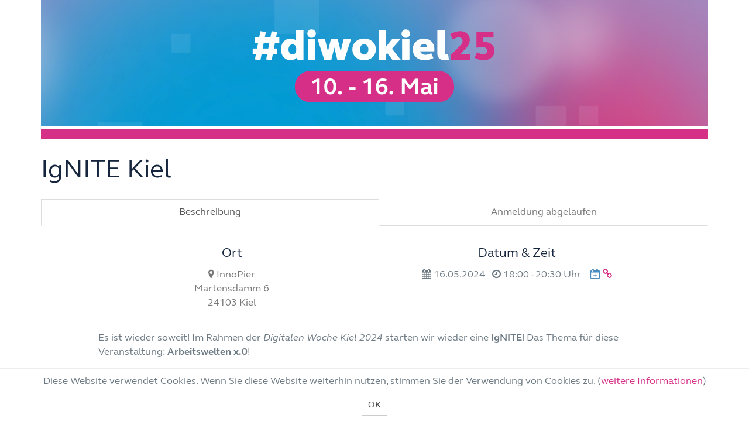

--- FILE ---
content_type: text/html; charset=UTF-8
request_url: https://events.digitalewochekiel.de/event/X9r48YDW
body_size: 9240
content:
<!DOCTYPE html>
<html lang="de">
    <head>
    <meta charset="utf-8">
    <meta http-equiv="X-UA-Compatible" content="IE=edge">
    <meta name="viewport" content="width=device-width, initial-scale=1">

    <title>IgNITE Kiel | Digitale Woche Kiel Events</title>
    <meta name="description" content="Es ist wieder soweit! Im Rahmen der Digitalen Woche Kiel 2024 starten wir wieder eine IgNITE! Das Thema für diese Veranstaltung: Arbeitswelten x.0!Unsere Arbeitswelten ändern...">

    <meta name="robots" content="all">

    <link rel="shortcut icon" href="https://events.digitalewochekiel.de/favicon/378/favicon_neu.ico">

    <meta name="csrf-token" content="GBzkqJiJerDCCXCPxufQTL1eWRAWk8CyXdo9l5pF">

        <link rel="stylesheet" href="/css/app.css?id=db57bc6dcfe348d9a340b2f9939e70da" >
    <link rel="stylesheet" href="https://events.digitalewochekiel.de/organization/styles/2450848554.css">
    <!-- Twitter Meta Tags -->
<meta name="twitter:card" content="summary_large_image">
<meta property="twitter:domain" content="events.digitalewochekiel.de">
<meta property="twitter:url" content="https://events.digitalewochekiel.de">
<meta name="twitter:title" content="Digitale Woche Kiel Events">
<meta name="twitter:description" content="Digitale Woche Kiel Events">
<meta name="twitter:image" content="https://events.digitalewochekiel.de/images/1228/-diwokiel25-%281%29-1140x220.png">

<!-- Facebook Meta Tags -->
<meta property="og:url" content="https://events.digitalewochekiel.de ">
<meta property="og:type" content="website">
<meta property="og:title" content="Digitale Woche Kiel Events">
<meta property="og:description" content="Digitale Woche Kiel Events">
<meta property="og:image" content="https://events.digitalewochekiel.de/images/1228/-diwokiel25-%281%29-1140x220.png">

</head>
    <body class="body frontend">
        <div id="app">
                <div class="container">
    <header class="header">
        <div class="inside" style="background-image: url('https://events.digitalewochekiel.de/images/1228/-diwokiel25-%281%29-1140x220.png')">
            <a class="logo" title="Digitale Woche Kiel Events" href="https://events.digitalewochekiel.de">
                <img src="https://events.digitalewochekiel.de/images/380/favicon_neu-150x150.jpg">
            </a>
            <a class="title" title="Digitale Woche Kiel Events" href="https://events.digitalewochekiel.de">
                Digitale Woche Kiel Events
            </a>
        </div>
    </header>
</div>
    <main class="container main">
                    <div class="event-header">
        <h1 class="event-title">IgNITE Kiel</h1>
</div>
    <div class="event-nav">
    <ul class="nav nav-tabs nav-justified">
        <li class="active">
            <a href="https://events.digitalewochekiel.de/event/X9r48YDW">
                Beschreibung            </a>
        </li>
                    <li class="disabled">
                <a>
                    Anmeldung abgelaufen                </a>
            </li>
                    </ul>
</div>

    <div class="row">
        <div class="col-md-10 col-md-offset-1 event-meta">
    <div class="row">
        <div class="col-sm-6">
            <h4>Ort</h4>
            <p class="text-muted">
                <i class="fa fa-map-marker" aria-hidden="true"></i>
                InnoPier<br />
Martensdamm 6<br />
24103 Kiel
            </p>
        </div>
                    <div class="col-sm-6">
                <h4>Datum & Zeit</h4>
                <p>
                    <i class="fa fa-calendar" aria-hidden="true"></i>
                    16.05.2024 &nbsp;
                    <i class="fa fa-clock-o" aria-hidden="true"></i>
                                                                        18:00 - 20:30 Uhr                                            
                <a class="padding-l-small" href="https://events.digitalewochekiel.de/event/X9r48YDW/ical">
                    <span aria-label="Termin herunterladen" data-balloon-pos="up" class="color-primary">
                        <i class="fa fa-calendar-plus-o" aria-hidden="true"></i>
                    </span>
                </a>
                <span class="copy-link"
                    aria-label="Termin URL kopieren"
                    data-balloon-pos="up">
                    <a
                        data-clipboard-text="https://events.digitalewochekiel.de/event/X9r48YDW/ical">
                        <span class="sr-only">Termin URL kopieren</span>
                        <i class="fa fa-link" aria-hidden="true"></i>
                    </a>
                </span>
                </p>

            </div>
            </div>
</div>
    </div>
    <div class="row">
        <div class="col-md-10 col-md-offset-1 event-description">
            <div><br>Es ist wieder soweit! Im Rahmen der <em>Digitalen Woche Kiel 2024</em> starten wir wieder eine <strong>IgNITE</strong>! Das Thema für diese Veranstaltung: <strong>Arbeitswelten x.0</strong>!<br><br></div><div>Unsere Arbeitswelten ändern sich durch die fortschreitende Digitalisierung, dem Einsatz von KI, der Einführung neuer Methoden oder aber auch durch den Generationenwechsel ständig und in einem immer schnelleren Tempo. Je nach Branchen und Unternehmen finden wir unterschiedliche Versionen von Arbeitswelten: x.0.<br><br></div><div>Da die Digitale Woche Kiel sich eben mit diesen Veränderungen durch die Digitalisierung beschäftigt, widmen wir unsere <strong>IgNITE</strong> den Veränderungen in den Arbeitswelten.<br><br></div><div>Gemeinsam wollen wir an diesem Abend die Erfahrungen, Ansätze und Erlebnisse feiern, uns von ihnen inspirieren lassen, lernen und – Spaß haben!<br><br></div><div>Einlass ist ab 17:30 Uhr. Der Eintritt zu diesem Event ist kostenlos.<br><br>powered by:&nbsp; &nbsp;<a href="https://www.getnext-it.com/">getNext IT</a>&nbsp; //&nbsp; <a href="https://www.diwish.de/">DiWiSH</a>&nbsp; //&nbsp; <a href="https://digitalewochekiel.de/">#diwokiel</a><br><br><br></div>
        </div>
        <div class="col-md-10 col-md-offset-1 event-attachments">
            <div class="row">
                            </div>
        </div>
    </div>
    </main>
    <div class="container">
    <footer class="footer">
        <ul class="list-inline pull-right">
                            <li>Digitale Woche Kiel Events</li>
                    </ul>
        <ul class="list-inline">
            <li><a href="https://events.digitalewochekiel.de/imprint">Impressum</a></li>
            <li><a href="https://events.digitalewochekiel.de/privacy">Datenschutz</a></li>
        </ul>
    </footer>
</div>
        </div>
            <div class="js-cookie-consent cookie-consent fixed bottom-0 inset-x-0 pb-2">
    <div class="max-w-7xl mx-auto px-6">
        <div class="p-2 rounded-lg bg-yellow-100">
            <div class="flex items-center justify-between flex-wrap">
                <div class="w-0 flex-1 items-center md:inline">
                    <p class="ml-3 text-black cookie-consent__message">
                        Diese Website verwendet Cookies. Wenn Sie diese Website weiterhin nutzen, stimmen Sie der Verwendung von Cookies zu. (<a href="https://events.digitalewochekiel.de/privacy">weitere Informationen</a>)
                    </p>
                </div>
                <div class="mt-2 flex-shrink-0 w-full sm:mt-0 sm:w-auto">
                    <button class="js-cookie-consent-agree cookie-consent__agree cursor-pointer flex items-center justify-center px-4 py-2 rounded-md text-sm font-medium text-yellow-800 bg-yellow-400 hover:bg-yellow-300">
                        OK
                    </button>
                </div>
            </div>
        </div>
    </div>
</div>

    <script>

        window.laravelCookieConsent = (function () {

            const COOKIE_VALUE = 1;
            const COOKIE_DOMAIN = 'events.digitalewochekiel.de';

            function consentWithCookies() {
                setCookie('laravel_cookie_consent', COOKIE_VALUE, 7300);
                hideCookieDialog();
            }

            function cookieExists(name) {
                return (document.cookie.split('; ').indexOf(name + '=' + COOKIE_VALUE) !== -1);
            }

            function hideCookieDialog() {
                const dialogs = document.getElementsByClassName('js-cookie-consent');

                for (let i = 0; i < dialogs.length; ++i) {
                    dialogs[i].style.display = 'none';
                }
            }

            function setCookie(name, value, expirationInDays) {
                const date = new Date();
                date.setTime(date.getTime() + (expirationInDays * 24 * 60 * 60 * 1000));
                document.cookie = name + '=' + value
                    + ';expires=' + date.toUTCString()
                    + ';domain=' + COOKIE_DOMAIN
                    + ';path=/'
                    + ';samesite=lax';
            }

            if (cookieExists('laravel_cookie_consent')) {
                hideCookieDialog();
            }

            const buttons = document.getElementsByClassName('js-cookie-consent-agree');

            for (let i = 0; i < buttons.length; ++i) {
                buttons[i].addEventListener('click', consentWithCookies);
            }

            return {
                consentWithCookies: consentWithCookies,
                hideCookieDialog: hideCookieDialog
            };
        })();
    </script>

    
        <script src="/js/app.js?id=dc30d1a0c0dab4186f807a7541ca4a7d" async></script>
    </body>
</html>


--- FILE ---
content_type: text/css; charset=UTF-8
request_url: https://events.digitalewochekiel.de/organization/styles/2450848554.css
body_size: 8812
content:
@font-face {
    font-family: 'FS Elliot Pro';
    src: url('https://events.digitalewochekiel.de/fonts/diwokiel/fonts/hinted-FSElliotPro-Thin.eot');
    src: local('FS Elliot Pro Thin'), local('FSElliotPro-Thin'),
        url('https://events.digitalewochekiel.de/fonts/diwokiel/fonts/hinted-FSElliotPro-Thin.eot?#iefix') format('embedded-opentype'),
        url('https://events.digitalewochekiel.de/fonts/diwokiel/fonts/hinted-FSElliotPro-Thin.woff2') format('woff2'),
        url('https://events.digitalewochekiel.de/fonts/diwokiel/fonts/hinted-FSElliotPro-Thin.woff') format('woff'),
        url('https://events.digitalewochekiel.de/fonts/diwokiel/fonts/hinted-FSElliotPro-Thin.ttf') format('truetype');
    font-weight: 100;
    font-style: normal;
}

@font-face {
    font-family: 'FS Elliot Pro';
    src: url('https://events.digitalewochekiel.de/fonts/diwokiel/fonts/hinted-FSElliotPro-Light.eot');
    src: local('FS Elliot Pro Light'), local('FSElliotPro-Light'),
        url('https://events.digitalewochekiel.de/fonts/diwokiel/fonts/hinted-FSElliotPro-Light.eot?#iefix') format('embedded-opentype'),
        url('https://events.digitalewochekiel.de/fonts/diwokiel/fonts/hinted-FSElliotPro-Light.woff2') format('woff2'),
        url('https://events.digitalewochekiel.de/fonts/diwokiel/fonts/hinted-FSElliotPro-Light.woff') format('woff'),
        url('https://events.digitalewochekiel.de/fonts/diwokiel/fonts/hinted-FSElliotPro-Light.ttf') format('truetype');
    font-weight: 300;
    font-style: normal;
}

@font-face {
    font-family: 'FS Elliot Pro';
    src: url('https://events.digitalewochekiel.de/fonts/diwokiel/fonts/hinted-FSElliotPro.eot');
    src: local('FS Elliot Pro'), local('FSElliotPro'),
        url('https://events.digitalewochekiel.de/fonts/diwokiel/fonts/hinted-FSElliotPro.eot?#iefix') format('embedded-opentype'),
        url('https://events.digitalewochekiel.de/fonts/diwokiel/fonts/hinted-FSElliotPro.woff2') format('woff2'),
        url('https://events.digitalewochekiel.de/fonts/diwokiel/fonts/hinted-FSElliotPro.woff') format('woff'),
        url('https://events.digitalewochekiel.de/fonts/diwokiel/fonts/hinted-FSElliotPro.ttf') format('truetype');
    font-weight: normal;
    font-style: normal;
}

@font-face {
    font-family: 'FS Elliot Pro';
    src: url('https://events.digitalewochekiel.de/fonts/diwokiel/fonts/hinted-FSElliotPro-Bold.eot');
    src: local('FS Elliot Pro Bold'), local('FSElliotPro-Bold'),
        url('https://events.digitalewochekiel.de/fonts/diwokiel/fonts/hinted-FSElliotPro-Bold.eot?#iefix') format('embedded-opentype'),
        url('https://events.digitalewochekiel.de/fonts/diwokiel/fonts/hinted-FSElliotPro-Bold.woff2') format('woff2'),
        url('https://events.digitalewochekiel.de/fonts/diwokiel/fonts/hinted-FSElliotPro-Bold.woff') format('woff'),
        url('https://events.digitalewochekiel.de/fonts/diwokiel/fonts/hinted-FSElliotPro-Bold.ttf') format('truetype');
    font-weight: bold;
    font-style: normal;
}

@font-face {
    font-family: 'FS Elliot Pro';
    src: url('https://events.digitalewochekiel.de/fonts/diwokiel/fonts/hinted-FSElliotPro-HeavyItalic.eot');
    src: local('FS Elliot Pro Heavy Italic'), local('FSElliotPro-HeavyItalic'),
        url('https://events.digitalewochekiel.de/fonts/diwokiel/fonts/hinted-FSElliotPro-HeavyItalic.eot?#iefix') format('embedded-opentype'),
        url('https://events.digitalewochekiel.de/fonts/diwokiel/fonts/hinted-FSElliotPro-HeavyItalic.woff2') format('woff2'),
        url('https://events.digitalewochekiel.de/fonts/diwokiel/fonts/hinted-FSElliotPro-HeavyItalic.woff') format('woff'),
        url('https://events.digitalewochekiel.de/fonts/diwokiel/fonts/hinted-FSElliotPro-HeavyItalic.ttf') format('truetype');
    font-weight: 900;
    font-style: italic;
}

@font-face {
    font-family: 'FS Elliot Pro';
    src: url('https://events.digitalewochekiel.de/fonts/diwokiel/fonts/hinted-FSElliotPro-LightItalic.eot');
    src: local('FS Elliot Pro Light Italic'), local('FSElliotPro-LightItalic'),
        url('https://events.digitalewochekiel.de/fonts/diwokiel/fonts/hinted-FSElliotPro-LightItalic.eot?#iefix') format('embedded-opentype'),
        url('https://events.digitalewochekiel.de/fonts/diwokiel/fonts/hinted-FSElliotPro-LightItalic.woff2') format('woff2'),
        url('https://events.digitalewochekiel.de/fonts/diwokiel/fonts/hinted-FSElliotPro-LightItalic.woff') format('woff'),
        url('https://events.digitalewochekiel.de/fonts/diwokiel/fonts/hinted-FSElliotPro-LightItalic.ttf') format('truetype');
    font-weight: 300;
    font-style: italic;
}

@font-face {
    font-family: 'FS Elliot Pro';
    src: url('https://events.digitalewochekiel.de/fonts/diwokiel/fonts/hinted-FSElliotPro-ThinItalic.eot');
    src: local('FS Elliot Pro Thin Italic'), local('FSElliotPro-ThinItalic'),
        url('https://events.digitalewochekiel.de/fonts/diwokiel/fonts/hinted-FSElliotPro-ThinItalic.eot?#iefix') format('embedded-opentype'),
        url('https://events.digitalewochekiel.de/fonts/diwokiel/fonts/hinted-FSElliotPro-ThinItalic.woff2') format('woff2'),
        url('https://events.digitalewochekiel.de/fonts/diwokiel/fonts/hinted-FSElliotPro-ThinItalic.woff') format('woff'),
        url('https://events.digitalewochekiel.de/fonts/diwokiel/fonts/hinted-FSElliotPro-ThinItalic.ttf') format('truetype');
    font-weight: 100;
    font-style: italic;
}

@font-face {
    font-family: 'FS Elliot Pro';
    src: url('https://events.digitalewochekiel.de/fonts/diwokiel/fonts/hinted-FSElliotPro-BoldItalic.eot');
    src: local('FS Elliot Pro Bold Italic'), local('FSElliotPro-BoldItalic'),
        url('https://events.digitalewochekiel.de/fonts/diwokiel/fonts/hinted-FSElliotPro-BoldItalic.eot?#iefix') format('embedded-opentype'),
        url('https://events.digitalewochekiel.de/fonts/diwokiel/fonts/hinted-FSElliotPro-BoldItalic.woff2') format('woff2'),
        url('https://events.digitalewochekiel.de/fonts/diwokiel/fonts/hinted-FSElliotPro-BoldItalic.woff') format('woff'),
        url('https://events.digitalewochekiel.de/fonts/diwokiel/fonts/hinted-FSElliotPro-BoldItalic.ttf') format('truetype');
    font-weight: bold;
    font-style: italic;
}

@font-face {
    font-family: 'FS Elliot Pro';
    src: url('https://events.digitalewochekiel.de/fonts/diwokiel/fonts/hinted-FSElliotPro-Italic.eot');
    src: local('FS Elliot Pro Italic'), local('FSElliotPro-Italic'),
        url('https://events.digitalewochekiel.de/fonts/diwokiel/fonts/hinted-FSElliotPro-Italic.eot?#iefix') format('embedded-opentype'),
        url('https://events.digitalewochekiel.de/fonts/diwokiel/fonts/hinted-FSElliotPro-Italic.woff2') format('woff2'),
        url('https://events.digitalewochekiel.de/fonts/diwokiel/fonts/hinted-FSElliotPro-Italic.woff') format('woff'),
        url('https://events.digitalewochekiel.de/fonts/diwokiel/fonts/hinted-FSElliotPro-Italic.ttf') format('truetype');
    font-weight: normal;
    font-style: italic;
}

@font-face {
    font-family: 'FS Elliot Pro';
    src: url('https://events.digitalewochekiel.de/fonts/diwokiel/fonts/hinted-FSElliotPro-Heavy.eot');
    src: local('FS Elliot Pro Heavy'), local('FSElliotPro-Heavy'),
        url('https://events.digitalewochekiel.de/fonts/diwokiel/fonts/hinted-FSElliotPro-Heavy.eot?#iefix') format('embedded-opentype'),
        url('https://events.digitalewochekiel.de/fonts/diwokiel/fonts/hinted-FSElliotPro-Heavy.woff2') format('woff2'),
        url('https://events.digitalewochekiel.de/fonts/diwokiel/fonts/hinted-FSElliotPro-Heavy.woff') format('woff'),
        url('https://events.digitalewochekiel.de/fonts/diwokiel/fonts/hinted-FSElliotPro-Heavy.ttf') format('truetype');
    font-weight: 900;
    font-style: normal;
}

body {
    font-family: 'FS Elliot Pro', Arial, Sans-serif, Helvetica;
    color: #6d7a83;
}

h1, h2, h3, h4, h5, h6 {
    color: #15253d;
}

.header {
    border-color: #d62f87;
}

a,
.btn-link {
    color: #d62f87;
}

a:hover,
.btn-link:hover {
    color: #8c006c;
}

.btn-primary {
    background-color: #00223f;
    border-color: #00223f;
    color: #ffffff;
}

.btn-primary:hover {
    background-color: #d62f87;
    border-color: #d62f87;
}

.header .logo,
.header .title {
    display: none;
}